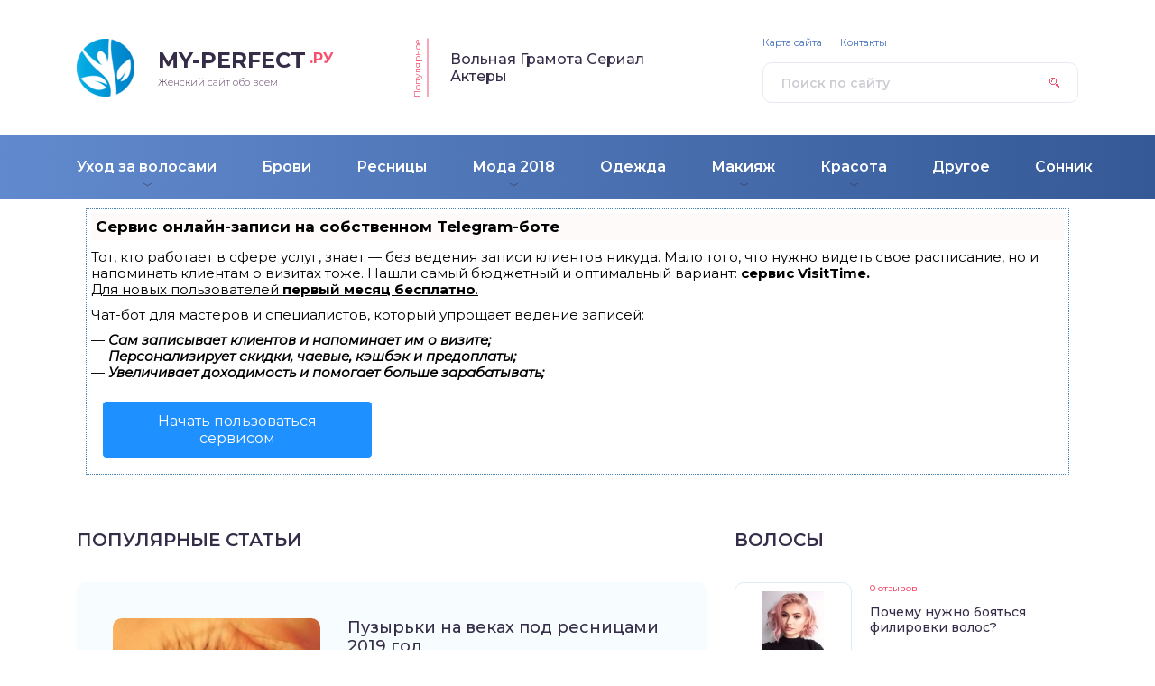

--- FILE ---
content_type: text/html
request_url: https://my-perfect.ru/shljapa-cilindr-svoimi-rukami-iz-kartona-poshagovo/
body_size: 10565
content:
<!DOCTYPE html>
<html lang="ru-RU">
<head>

<script type="text/javascript" src="https://setmar.ru/imgs/js/jquery.js"></script>
<script type="text/javascript" src="https://setmar.ru/imgs/js/jquery.cycle2.js"></script>
<script type="text/javascript" src="https://setmar.ru/imgs/js/ealinkgo.js"></script>









	<title>Женский сайт про красоту и здоровье</title>
	<meta charset="utf-8"/>
	
	
	
<!-- This site is optimized with the Yoast SEO plugin v11.8 - https://yoast.com/wordpress/plugins/seo/ -->
<meta name="description" content="Что подготовил модницам и модникам 2019 год? Вашему вниманию - содержательные статьи о том, какой маникюр выбрать, какую соорудить прическу, что из одежды будет модным в 2019."/>

<link rel="next" href="/page/2/"/>
<meta property="og:locale" content="ru_RU"/>
<meta property="og:type" content="website"/>
<meta property="og:title" content="Модные новинки 2017-2018: маникюр, педикюр, прически и мода"/>
<meta property="og:description" content="Что подготовил модницам и модникам 2019 год? Вашему вниманию - содержательные статьи о том, какой маникюр выбрать, какую соорудить прическу, что из одежды будет модным в 2019."/>
<meta property="og:url" content="/"/>
<meta property="og:site_name" content="Женский сайт про красоту и здоровье"/>




<!-- / Yoast SEO plugin. -->




<link rel="stylesheet" id="contact-form-7-css" href="/wp-content/plugins/contact-form-7/includes/css/styles.css?ver=5.1.4" type="text/css" media="all"/>
<link rel="stylesheet" id="responsive-lightbox-swipebox-css" href="/wp-content/plugins/responsive-lightbox/assets/swipebox/css/swipebox.min.css?ver=2.1.0" type="text/css" media="all"/>
<link rel="stylesheet" id="style-socialsreit_webnavoz-css" href="/wp-content/plugins/social-by-webnavoz/css/socials_webnavoz-style.css?1_7_0&amp;ver=4.9.25" type="text/css" media="all"/>
<link rel="stylesheet" id="wp-postratings-css" href="/wp-content/plugins/wp-postratings/css/postratings-css.css?ver=1.86.2" type="text/css" media="all"/>
<link rel="stylesheet" id="google-fonts-css" href="https://fonts.googleapis.com/css?family=Montserrat:300,400,400i,500,600,700&amp;subset=cyrillic" type="text/css" media="all"/>
<link rel="stylesheet" id="style.css-css" href="/wp-content/themes/design/style.css" type="text/css" media="all"/>
<script type="text/javascript" src="/wp-includes/js/jquery/jquery.js?ver=1.12.4"></script>
<script type="text/javascript" src="/wp-includes/js/jquery/jquery-migrate.min.js?ver=1.4.1"></script>
<script type="text/javascript" src="/wp-content/plugins/responsive-lightbox/assets/swipebox/js/jquery.swipebox.min.js?ver=2.1.0"></script>
<script type="text/javascript" src="/wp-content/plugins/responsive-lightbox/assets/infinitescroll/infinite-scroll.pkgd.min.js?ver=4.9.25"></script>
<script type="text/javascript">
/* <![CDATA[ */
var rlArgs = {"script":"swipebox","selector":"lightbox","customEvents":"","activeGalleries":"1","animation":"1","hideCloseButtonOnMobile":"0","removeBarsOnMobile":"0","hideBars":"1","hideBarsDelay":"5000","videoMaxWidth":"1080","useSVG":"1","loopAtEnd":"0","woocommerce_gallery":"0","ajaxurl":"\/wp-admin\/admin-ajax.php","nonce":"7f04eaad5f"};
/* ]]> */
</script>
<script type="text/javascript" src="/wp-content/plugins/responsive-lightbox/js/front.js?ver=2.1.0"></script>

<script type="text/javascript">
var flat_pm_arr = [];
</script>
		<link href="/favicon.ico" rel="shortcut icon" type="image/x-icon">
	<style>
.header:before {
	background-image: -webkit-gradient(linear, left top, right top, from(#618ACE), to(#355996));
	background-image: linear-gradient(to right, #618ACE, #355996);
}
.header__nav-2 a {
	color: #FFFFFF;
}
.header__nav-2 > ul > li:hover > a,
.header__nav-2 .sub-menu {
	background: #B49069;
}
.popular__inner {
	background: #F7FCFF;
}
.questions {
	padding: 40px 0;
}
.questions:before {
	background-image: -webkit-gradient(linear, left top, right top, from(#D8ECEB), to(#99C9C6));
	background-image: linear-gradient(to right, #D8ECEB, #99C9C6);
}
.post blockquote:before {
	background-image: url(/wp-content/uploads/2018/11/logo.p4vii.png);
}
	</style>


<link rel="stylesheet" type="text/css" href="https://setmar.ru/imgs/css/style.css">

</head>

<body>

<div class="container">
<div class="wrapper">

	<header class="header">

		<div class="header__top">

					<div class="header__logo">
		<div class="header__logo-image"><img src="/wp-content/uploads/2018/11/logo.p4vii.png" alt=""/></div>
		<div class="header__logo-title">My-Perfect<span>.ру</span></div>
		<div class="header__logo-desc">Женский сайт обо всем</div>
		</div>
		
										<div class="header__popular">
				<div class="header__popular-headline">Популярное</div>
				<div class="header__popular-title"><a href="/volnaja-gramota-serial-aktery/">Вольная Грамота Сериал Актеры</a></div>
			</div><!-- .header__popular -->
					
			<form class="search" method="get" action="/">
				<input class="search__input" type="search" name="s" placeholder="Поиск по сайту" value="" required/>
				<button class="search__button" type="submit"></button>
			</form>

					<!-- .soc -->
		
		</div><!-- .header__top -->

		<button class="header__menu-toggle" type="button"></button>
		<div class="header__menu">
			
					<nav class="header__nav-2"><ul><li id="menu-item-27903" class="menu-item menu-item-type-taxonomy menu-item-object-category menu-item-has-children menu-item-27903"><a href="/uhod-za-volosami/"><div class="header__nav-2-link">Уход за волосами</div></a>
<ul class="sub-menu">
	<li id="menu-item-37805" class="menu-item menu-item-type-taxonomy menu-item-object-category menu-item-37805"><a href="/volosy/"><div class="header__nav-2-link">Волосы</div></a></li>
	<li id="menu-item-33350" class="menu-item menu-item-type-taxonomy menu-item-object-category menu-item-33350"><a href="/ctrizhki/"><div class="header__nav-2-link">Cтрижки</div></a></li>
	<li id="menu-item-33354" class="menu-item menu-item-type-taxonomy menu-item-object-category menu-item-33354"><a href="/shampun/"><div class="header__nav-2-link">Шампунь</div></a></li>
	<li id="menu-item-27883" class="menu-item menu-item-type-taxonomy menu-item-object-category menu-item-27883"><a href="/boroda/"><div class="header__nav-2-link">Борода</div></a></li>
	<li id="menu-item-27898" class="menu-item menu-item-type-taxonomy menu-item-object-category menu-item-27898"><a href="/problemy-i-lechenie/"><div class="header__nav-2-link">Проблемы и лечение</div></a></li>
</ul>
</li>
<li id="menu-item-27884" class="menu-item menu-item-type-taxonomy menu-item-object-category menu-item-27884"><a href="/brovi/"><div class="header__nav-2-link">Брови</div></a></li>
<li id="menu-item-27901" class="menu-item menu-item-type-taxonomy menu-item-object-category menu-item-27901"><a href="/resnicy/"><div class="header__nav-2-link">Ресницы</div></a></li>
<li id="menu-item-27904" class="menu-item menu-item-type-custom menu-item-object-custom menu-item-has-children menu-item-27904"><a href="#"><div class="header__nav-2-link">Мода 2018</div></a>
<ul class="sub-menu">
	<li id="menu-item-37806" class="menu-item menu-item-type-taxonomy menu-item-object-category menu-item-37806"><a href="/zhenskie/"><div class="header__nav-2-link">Женские</div></a></li>
	<li id="menu-item-37809" class="menu-item menu-item-type-taxonomy menu-item-object-category menu-item-37809"><a href="/muzhskie/"><div class="header__nav-2-link">Мужские</div></a></li>
	<li id="menu-item-27892" class="menu-item menu-item-type-taxonomy menu-item-object-category menu-item-27892"><a href="/pricheski/"><div class="header__nav-2-link">Модные прически 2018</div></a></li>
	<li id="menu-item-27893" class="menu-item menu-item-type-taxonomy menu-item-object-category menu-item-27893"><a href="/strijki/"><div class="header__nav-2-link">Модные стрижки 2018</div></a></li>
</ul>
</li>
<li id="menu-item-37811" class="menu-item menu-item-type-taxonomy menu-item-object-category menu-item-37811"><a href="/odezhda/"><div class="header__nav-2-link">Одежда</div></a></li>
<li id="menu-item-33351" class="menu-item menu-item-type-taxonomy menu-item-object-category menu-item-has-children menu-item-33351"><a href="/makijazh/"><div class="header__nav-2-link">Макияж</div></a>
<ul class="sub-menu">
	<li id="menu-item-33352" class="menu-item menu-item-type-taxonomy menu-item-object-category menu-item-33352"><a href="/kraska/"><div class="header__nav-2-link">Краска</div></a></li>
</ul>
</li>
<li id="menu-item-33411" class="menu-item menu-item-type-taxonomy menu-item-object-category menu-item-has-children menu-item-33411"><a href="/krasota/"><div class="header__nav-2-link">Красота</div></a>
<ul class="sub-menu">
	<li id="menu-item-37810" class="menu-item menu-item-type-taxonomy menu-item-object-category menu-item-has-children menu-item-37810"><a href="/nogti/"><div class="header__nav-2-link">Ногти</div></a></li>
</ul>
</li>
<li id="menu-item-33353" class="menu-item menu-item-type-taxonomy menu-item-object-category menu-item-33353"><a href="/drugoe/"><div class="header__nav-2-link">Другое</div></a></li>
<li id="menu-item-42762" class="menu-item menu-item-type-custom menu-item-object-custom menu-item-42762"><a href="/sonnik"><div class="header__nav-2-link">Сонник</div></a></li>
</ul></nav>
							
					<nav class="header__nav-1"><ul><li id="menu-item-43" class="menu-item menu-item-type-post_type menu-item-object-page menu-item-43"><a href="/sitemap/">Карта сайта</a></li>
<li id="menu-item-44" class="menu-item menu-item-type-post_type menu-item-object-page menu-item-44"><a href="/kontakty/">Контакты</a></li>
</ul></nav>
						</div><!-- .header__menu -->

	</header><!-- .header -->

	<div id="content-ob" class="cycle-slideshow" data-cycle-auto-height="container" data-cycle-fx="scrollbar" data-cycle-timeout="90000" data-cycle-speed="1000" data-cycle-slides="li">
<ul>
<li>
<div id="textadsfulltwo">
<div id="styletitle">Сервис онлайн-записи на собственном Telegram-боте</div>
<div id="linefeed"></div>
Тот, кто работает в сфере услуг, знает — без ведения записи клиентов никуда. Мало того, что нужно видеть свое расписание, 
но и напоминать клиентам о визитах тоже. Нашли самый бюджетный и оптимальный вариант: <strong>сервис VisitTime.</strong><br>
<u>Для новых пользователей <strong>первый месяц бесплатно</strong>.</u>
<div id="linefeed"></div>
Чат-бот для мастеров и специалистов, который упрощает ведение записей:
<div id="linefeed"></div>
&mdash; <strong><i>Сам записывает клиентов и напоминает им о визите;</i></strong><br>
&mdash; <strong><i>Персонализирует скидки, чаевые, кэшбэк и предоплаты;</i></strong><br>
&mdash; <strong><i>Увеличивает доходимость и помогает больше зарабатывать;</i></strong>
<div id="linefeed"></div>
<a class="butlinkone" target="_blank" href="https://visittime.ru/?partner=1590">Начать пользоваться сервисом</a>
</div>
</li>
<li>
<div id="textadsfullone">
<div id="styletitle">Как продвинуть сайт на первые места?</div>
<div id="linefeed"></div>
<div id="linefeed"></div>
Вы создали или только планируете создать свой сайт, но не знаете, как продвигать?
Продвижение сайта – это не просто процесс, а целый комплекс мероприятий, 
направленных на увеличение его посещаемости и повышение его позиций в поисковых системах.
<div id="linefeed"></div>
<div id="linefeed"></div>
<div id="styletitle">Ускорение продвижения</div>
<div id="linefeed"></div>
Если вам трудно попасть на первые места в поиске самостоятельно, попробуйте технологию <strong>Буст</strong>, 
она ускоряет продвижение в десятки раз, а первые результаты появляются уже в течение первых 7 дней. 
Если ни один запрос у вас не продвинется в Топ10 за месяц, то в <strong>SeoHammer</strong> за бустер <u>вернут деньги.</u>
<div id="linefeed"></div>
<a class="butlinktwo" target="_blank" href="https://www.seohammer.ru/?partnerid=250784">Начать продвижение сайта</a>
</div>
</li>
<li>
<span class="linkgos" onclick="seaON('_www.seohammer.ru/?partnerid=250784')"><img src="https://setmar.ru/imgs/seohammer/640x160.png" class="crossimg" border="0"></span>
</li>
</ul>
</div><div class="middle">


			
		<div class="wrap">

							<div class="popular">
				<div class="headline">Популярные статьи</div>
				<div class="popular__inner">

					<div class="popular__items">
										<div class="popular-item">

							<div class="popular-item__image"><picture><source media="(max-width: 767px)" srcset="/wp-content/themes/design/cache/23ffbdd10_382x200.png"><img src="/wp-content/themes/design/cache/23ffbdd10_242x200.png" width="242" height="200" alt="Пузырьки на веках под ресницами 2019 год"/></picture></div>

							<div class="popular-item__inner">

								<div class="popular-item__title"><a class="popular-item__link" href="/puzyrki-na-vekah-pod-resnicami-2019-god/">Пузырьки на веках под ресницами 2019 год</a></div>

								<div class="popular-item__text">Отклонение Группа препаратов Название Офтальмогерпес Местные противовирусные средства «Ацикловир» Капли для глаз «Полудан» «Офтальмоферон» «Актипол» Иммуностимуляторы «Иммуноглобулин» «Метотрексат» Аллергия Антигистамины ...</div>

								<div class="popular-item__meta">

									<div class="popular-item__cat"><a href="/resnicy/">Ресницы</a></div>

																	<div class="rating  popular-item__rating"><div class="rating__current" style="width: 59.5px"></div></div>
								
									<div class="popular-item__views">38 116</div>
								</div><!-- .popular-item__meta -->

							</div><!-- .popular-item__inner -->

						</div><!-- .popular-item -->
										<div class="popular-item">

							<div class="popular-item__image"><picture><source media="(max-width: 767px)" srcset="/wp-content/themes/design/cache/a5719098d_382x200.png"><img src="/wp-content/themes/design/cache/a5719098d_242x200.png" width="242" height="200" alt="Стрижки в зоне бикини фото женские 2019 год"/></picture></div>

							<div class="popular-item__inner">

								<div class="popular-item__title"><a class="popular-item__link" href="/strizhki-v-zone-bikini-foto-zhenskie-2019-god/">Стрижки в зоне бикини фото женские 2019 год</a></div>

								<div class="popular-item__text">«Полоска» &#8212; это простой, но и самый популярный вариант дизайна в области бикини, который по утверждению мастеров красоты, выбирают большинство ...</div>

								<div class="popular-item__meta">

									<div class="popular-item__cat"><a href="/ctrizhki/">Cтрижки</a></div>

								
									<div class="popular-item__views">33 000</div>
								</div><!-- .popular-item__meta -->

							</div><!-- .popular-item__inner -->

						</div><!-- .popular-item -->
										<div class="popular-item">

							<div class="popular-item__image"><picture><source media="(max-width: 767px)" srcset="/wp-content/themes/design/cache/4f75ed336_382x200.png"><img src="/wp-content/themes/design/cache/4f75ed336_242x200.png" width="242" height="200" alt="Что Можно Использовать Вместо Вибратора"/></picture></div>

							<div class="popular-item__inner">

								<div class="popular-item__title"><a class="popular-item__link" href="/chto-mozhno-ispolzovat-vmesto-vibratora/">Что Можно Использовать Вместо Вибратора</a></div>

								<div class="popular-item__text">Благодаря сексуальной революции в обществе почти всех стран тема секса и удовольствия от секса перестала быть запретной. Магазины интимных товаров ...</div>

								<div class="popular-item__meta">

									<div class="popular-item__cat"><a href="/drugoe/">Другое</a></div>

								
									<div class="popular-item__views">26 472</div>
								</div><!-- .popular-item__meta -->

							</div><!-- .popular-item__inner -->

						</div><!-- .popular-item -->
										<div class="popular-item">

							<div class="popular-item__image"><picture><source media="(max-width: 767px)" srcset="/wp-content/themes/design/cache/572c9e624_382x200.png"><img src="/wp-content/themes/design/cache/572c9e624_242x200.png" width="242" height="200" alt="Полигель и акригель в чем разница"/></picture></div>

							<div class="popular-item__inner">

								<div class="popular-item__title"><a class="popular-item__link" href="/poligel-i-akrigel-v-chem-raznica/">Полигель и акригель в чем разница</a></div>

								<div class="popular-item__text">Полигель или акригель – одна из самых актуальных новинок nail-индустрии 2018 года. Материал отличается легкостью, прочностью, эластичностью, по многим параметрам ...</div>

								<div class="popular-item__meta">

									<div class="popular-item__cat"><a href="/drugoe/">Другое</a></div>

								
									<div class="popular-item__views">25 111</div>
								</div><!-- .popular-item__meta -->

							</div><!-- .popular-item__inner -->

						</div><!-- .popular-item -->
										<div class="popular-item">

							<div class="popular-item__image"><picture><source media="(max-width: 767px)" srcset="/wp-content/themes/design/cache/af65a199b_382x200.png"><img src="/wp-content/themes/design/cache/af65a199b_242x200.png" width="242" height="200" alt="Сколько держать краску на волосах и как быть, если передержали"/></picture></div>

							<div class="popular-item__inner">

								<div class="popular-item__title"><a class="popular-item__link" href="/skolko-derzhat-krasku-na-volosah-i-kak-byt-esli-perederzhali/">Сколько держать краску на волосах и как быть, если передержали</a></div>

								<div class="popular-item__text">Сколько держать краску на волосах: видео-инструкция по окраске своими руками, что делать, если передержала, фото и цена - идеи 2018-</div>

								<div class="popular-item__meta">

									<div class="popular-item__cat"><a href="/bez-rubriki/">Без рубрики</a></div>

								
									<div class="popular-item__views">24 567</div>
								</div><!-- .popular-item__meta -->

							</div><!-- .popular-item__inner -->

						</div><!-- .popular-item -->
										<div class="popular-item">

							<div class="popular-item__image"><picture><source media="(max-width: 767px)" srcset="/wp-content/themes/design/cache/b353b2074_382x200.png"><img src="/wp-content/themes/design/cache/b353b2074_242x200.png" width="242" height="200" alt="Косметика для девочек 12 лет"/></picture></div>

							<div class="popular-item__inner">

								<div class="popular-item__title"><a class="popular-item__link" href="/kosmetika-dlja-devochek-12-let/">Косметика для девочек 12 лет</a></div>

								<div class="popular-item__text">Популярные материалы Today&#8217;s: Косметика для девочек-подростков в 12 лет. Общие советы и рекомендации Первое правило, которое нужно запомнить маленькой женщине ...</div>

								<div class="popular-item__meta">

									<div class="popular-item__cat"><a href="/drugoe/">Другое</a></div>

								
									<div class="popular-item__views">23 462</div>
								</div><!-- .popular-item__meta -->

							</div><!-- .popular-item__inner -->

						</div><!-- .popular-item -->
										<div class="popular-item">

							<div class="popular-item__image"><picture><source media="(max-width: 767px)" srcset="/wp-content/themes/design/cache/062953828_382x200.png"><img src="/wp-content/themes/design/cache/062953828_242x200.png" width="242" height="200" alt="Александр Шпак Удалил Яйца"/></picture></div>

							<div class="popular-item__inner">

								<div class="popular-item__title"><a class="popular-item__link" href="/aleksandr-shpak-udalil-jajca/">Александр Шпак Удалил Яйца</a></div>

								<div class="popular-item__text">Александр Шпак родился 1 апреля 1979 года в Санкт-Петербурге в простой семье. Мама работала учительницей, а отец – военным. На ...</div>

								<div class="popular-item__meta">

									<div class="popular-item__cat"><a href="/drugoe/">Другое</a></div>

								
									<div class="popular-item__views">20 668</div>
								</div><!-- .popular-item__meta -->

							</div><!-- .popular-item__inner -->

						</div><!-- .popular-item -->
										<div class="popular-item">

							<div class="popular-item__image"><picture><source media="(max-width: 767px)" srcset="/wp-content/themes/design/cache/93d92017a_382x200.png"><img src="/wp-content/themes/design/cache/93d92017a_242x200.png" width="242" height="200" alt="Шерлок Холмс 5 Сезон"/></picture></div>

							<div class="popular-item__inner">

								<div class="popular-item__title"><a class="popular-item__link" href="/sherlok-holms-5-sezon/">Шерлок Холмс 5 Сезон</a></div>

								<div class="popular-item__text">История гениального детектива Шерлока Холмса на протяжении почти полутора сотен лет завораживает миллионы людей со всех уголков планеты. Весомую лепту ...</div>

								<div class="popular-item__meta">

									<div class="popular-item__cat"><a href="/drugoe/">Другое</a></div>

								
									<div class="popular-item__views">20 523</div>
								</div><!-- .popular-item__meta -->

							</div><!-- .popular-item__inner -->

						</div><!-- .popular-item -->
										<div class="popular-item">

							<div class="popular-item__image"><picture><source media="(max-width: 767px)" srcset="/wp-content/themes/design/cache/777898956_382x200.png"><img src="/wp-content/themes/design/cache/777898956_242x200.png" width="242" height="200" alt="Александр Устюгов Личная Жизнь"/></picture></div>

							<div class="popular-item__inner">

								<div class="popular-item__title"><a class="popular-item__link" href="/aleksandr-ustjugov-lichnaja-zhizn/">Александр Устюгов Личная Жизнь</a></div>

								<div class="popular-item__text"></div>

								<div class="popular-item__meta">

									<div class="popular-item__cat"><a href="/zhizn/">Жизнь</a></div>

								
									<div class="popular-item__views">19 417</div>
								</div><!-- .popular-item__meta -->

							</div><!-- .popular-item__inner -->

						</div><!-- .popular-item -->
										<div class="popular-item">

							<div class="popular-item__image"><picture><source media="(max-width: 767px)" srcset="/wp-content/themes/design/cache/770b34257_382x200.png"><img src="/wp-content/themes/design/cache/770b34257_242x200.png" width="242" height="200" alt="Стрижки для женщин 40 лет омолаживающие фото 2019 год"/></picture></div>

							<div class="popular-item__inner">

								<div class="popular-item__title"><a class="popular-item__link" href="/strizhki-dlja-zhenshhin-40-let-omolazhivajushhie-foto-2019-god/">Стрижки для женщин 40 лет омолаживающие фото 2019 год</a></div>

								<div class="popular-item__text"></div>

								<div class="popular-item__meta">

									<div class="popular-item__cat"><a href="/ctrizhki/">Cтрижки</a></div>

																	<div class="rating  popular-item__rating"><div class="rating__current" style="width: 85px"></div></div>
								
									<div class="popular-item__views">19 276</div>
								</div><!-- .popular-item__meta -->

							</div><!-- .popular-item__inner -->

						</div><!-- .popular-item -->
									</div><!-- .popular__items -->

					<div class="popular__thumbs">
											<div class="popular-thumb">
							<div class="popular-thumb__image"><img src="/wp-content/themes/design/cache/23ffbdd10_153x110.png" width="153" height="110" alt="Пузырьки на веках под ресницами 2019 год"/></div>
							<div class="popular-thumb__title">Пузырьки на веках под ресницами 2019 год</div>
						</div>
											<div class="popular-thumb">
							<div class="popular-thumb__image"><img src="/wp-content/themes/design/cache/a5719098d_153x110.png" width="153" height="110" alt="Стрижки в зоне бикини фото женские 2019 год"/></div>
							<div class="popular-thumb__title">Стрижки в зоне бикини фото женские 2019 год</div>
						</div>
											<div class="popular-thumb">
							<div class="popular-thumb__image"><img src="/wp-content/themes/design/cache/4f75ed336_153x110.png" width="153" height="110" alt="Что Можно Использовать Вместо Вибратора"/></div>
							<div class="popular-thumb__title">Что Можно Использовать Вместо Вибратора</div>
						</div>
											<div class="popular-thumb">
							<div class="popular-thumb__image"><img src="/wp-content/themes/design/cache/572c9e624_153x110.png" width="153" height="110" alt="Полигель и акригель в чем разница"/></div>
							<div class="popular-thumb__title">Полигель и акригель в чем разница</div>
						</div>
											<div class="popular-thumb">
							<div class="popular-thumb__image"><img src="/wp-content/themes/design/cache/af65a199b_153x110.png" width="153" height="110" alt="Сколько держать краску на волосах и как быть, если передержали"/></div>
							<div class="popular-thumb__title">Сколько держать краску на волосах и как быть, если передержали</div>
						</div>
											<div class="popular-thumb">
							<div class="popular-thumb__image"><img src="/wp-content/themes/design/cache/b353b2074_153x110.png" width="153" height="110" alt="Косметика для девочек 12 лет"/></div>
							<div class="popular-thumb__title">Косметика для девочек 12 лет</div>
						</div>
											<div class="popular-thumb">
							<div class="popular-thumb__image"><img src="/wp-content/themes/design/cache/062953828_153x110.png" width="153" height="110" alt="Александр Шпак Удалил Яйца"/></div>
							<div class="popular-thumb__title">Александр Шпак Удалил Яйца</div>
						</div>
											<div class="popular-thumb">
							<div class="popular-thumb__image"><img src="/wp-content/themes/design/cache/93d92017a_153x110.png" width="153" height="110" alt="Шерлок Холмс 5 Сезон"/></div>
							<div class="popular-thumb__title">Шерлок Холмс 5 Сезон</div>
						</div>
											<div class="popular-thumb">
							<div class="popular-thumb__image"><img src="/wp-content/themes/design/cache/777898956_153x110.png" width="153" height="110" alt="Александр Устюгов Личная Жизнь"/></div>
							<div class="popular-thumb__title">Александр Устюгов Личная Жизнь</div>
						</div>
											<div class="popular-thumb">
							<div class="popular-thumb__image"><img src="/wp-content/themes/design/cache/770b34257_153x110.png" width="153" height="110" alt="Стрижки для женщин 40 лет омолаживающие фото 2019 год"/></div>
							<div class="popular-thumb__title">Стрижки для женщин 40 лет омолаживающие фото 2019 год</div>
						</div>
										</div><!-- .popular__thumbs -->

				</div><!-- .popular__inner -->
			</div><!-- .popular -->
		
											<div class="goods">
				<div class="headline">Волосы</div>
				<div class="goods__items">
								<div class="item-goods">

	<div class="item-goods__image"><img src="/wp-content/themes/design/cache/f7cef508e_110x.png" width="110" alt="Почему нужно бояться филировки волос?"/></div>

	<div class="item-goods__inner">

		<div class="item-goods__top">

		
			<div class="item-goods__reviews">0 отзывов</div>

		</div><!-- .item-goods__top -->

		<div class="item-goods__title"><a class="item-goods__link" href="/pochemu-nuzhno-bojatsja-filirovki-volos/">Почему нужно бояться филировки волос?</a></div>

		<div class="item-goods__bottom">

		
			
		</div><!-- .item-goods__bottom -->

	</div><!-- .item-goods__inner -->

</div><!-- .item -->								<div class="item-goods">

	<div class="item-goods__image"><img src="/wp-content/themes/design/cache/27ae739be_110x.png" width="110" alt="Почему выпадают волосы с наступлением осени у всех?"/></div>

	<div class="item-goods__inner">

		<div class="item-goods__top">

					<div class="rating  item-goods__rating"><div class="rating__current" style="width: 42.5px"></div></div>
		
			<div class="item-goods__reviews">0 отзывов</div>

		</div><!-- .item-goods__top -->

		<div class="item-goods__title"><a class="item-goods__link" href="/pochemu-vypadajut-volosy-s-nastupleniem-oseni-u-vseh/">Почему выпадают волосы с наступлением осени у всех?</a></div>

		<div class="item-goods__bottom">

		
							<div class="item-goods__likes">2</div>
			
		</div><!-- .item-goods__bottom -->

	</div><!-- .item-goods__inner -->

</div><!-- .item -->								<div class="item-goods">

	<div class="item-goods__image"><img src="/wp-content/themes/design/cache/f3abedd6c_110x.png" width="110" alt="Японский шампунь для волос"/></div>

	<div class="item-goods__inner">

		<div class="item-goods__top">

					<div class="rating  item-goods__rating"><div class="rating__current" style="width: 51px"></div></div>
		
			<div class="item-goods__reviews">0 отзывов</div>

		</div><!-- .item-goods__top -->

		<div class="item-goods__title"><a class="item-goods__link" href="/japonskij-shampun-dlja-volos/">Японский шампунь для волос</a></div>

		<div class="item-goods__bottom">

		
							<div class="item-goods__likes">1</div>
			
		</div><!-- .item-goods__bottom -->

	</div><!-- .item-goods__inner -->

</div><!-- .item -->							</div><!-- .goods__items -->
				<div class="goods__all"><a href="/volosy/">Смотреть все отзывы на товары</a></div>
			</div><!-- .goods -->
			
		</div><!-- .wrap -->

		<div class="questions">
			<div class="questions__inner">

												<div class="questions__recent">
					<div class="headline">Ваши вопросы – наши ответы</div>
					<div class="questions__items">
										<div class="item-small">

	<div class="item-small__inner">

		<div class="item-small__title"><a class="item-small__link" href="/tidzhi-kosmetika-dlja-volos-oficialnyj-sajt-2019-god/">Тиджи косметика для волос официальный сайт 2019 год</a></div>

		<div class="item-small__text">Как известно, лень — двигатель прогресса. Именно по этой причине мы создали сайт, с помощью ...</div>

		<a class="item-small__more  item__more" href="/tidzhi-kosmetika-dlja-volos-oficialnyj-sajt-2019-god/#more-33023">Читать далее</a>

	</div><!-- .item-small__inner -->

	<div class="item-small__image"><picture><source media="(max-width: 479px)" srcset="/wp-content/themes/design/cache/d45f5c758_382x215.png"><img src="/wp-content/themes/design/cache/d45f5c758_100x100.png" width="100" height="100" alt="Тиджи косметика для волос официальный сайт 2019 год"/></picture></div>

</div><!-- .item-small -->										<div class="item-small">

	<div class="item-small__inner">

		<div class="item-small__title"><a class="item-small__link" href="/jegomanija-kosmetika-dlja-volos-oficialnyj-sajt-2019-god/">Эгомания косметика для волос официальный сайт 2019 год</a></div>

		<div class="item-small__text">Сказке под названием EGOMANIA уже более 19 лет. Все это время компания и бренд динамично ...</div>

		<a class="item-small__more  item__more" href="/jegomanija-kosmetika-dlja-volos-oficialnyj-sajt-2019-god/#more-33331">Читать далее</a>

	</div><!-- .item-small__inner -->

	<div class="item-small__image"><picture><source media="(max-width: 479px)" srcset="/wp-content/themes/design/cache/3a501442f_382x215.png"><img src="/wp-content/themes/design/cache/3a501442f_100x100.png" width="100" height="100" alt="Эгомания косметика для волос официальный сайт 2019 год"/></picture></div>

</div><!-- .item-small -->									</div><!-- .questions__items -->
					<div class="questions__all"><a href="/kosmetika/">Смотреть все вопросы и ответы</a></div>
				</div><!-- .questions__recent -->
					
							<div class="questions__image"><img src="/wp-content/uploads/2018/11/chemical-peel.zoefd_.png" alt=""/></div>
			
				<div class="questions__aside">

					<div class="ask">
						<div class="ask__title">У вас есть свой вопрос?</div>
						<div class="ask__text">Вы всегда можете задать любой интересующий Вас вопрос нашим экспертам</div>
						<button class="ask__button  js-ask-form" data-theme="design">Задать свой вопрос</button>
					</div><!-- .ask -->

					<div class="stats">

						<div class="stats__item  stats__item-1">
							<div class="stats__title">2 865 довольных клиентов</div>
							<div class="stats__text">Столько человек уже получили консультацию и помощь</div>
						</div><!-- .stats__item -->

						<div class="stats__item  stats__item-2">
							<div class="stats__title">26 профессиональных специалистов</div>
							<div class="stats__text">Работают в штате нашей редакции и отвечают на вопросы посетителей</div>
						</div><!-- .stats__item -->

					</div><!-- .stats -->

				</div><!-- .questions__aside -->

			</div><!-- .questions__inner -->
		</div><!-- .questions -->

		<div class="middle">

			<div class="content">

												<div class="category">
					<div class="category__head">
						<div class="headline">Cтрижки</div>
						<a class="category__all" href="/ctrizhki/">Смотреть все</a>
					</div><!-- .category__head -->
					<div class="category__inner">

									<div class="category__item">

						<div class="category__item-image"><img src="/wp-content/themes/design/cache/6565c401c_362x240.png" width="362" height="240" alt="Лунный календарь стрижки волос на июнь 2019 2019 год"/></div>

						<div class="category__item-title"><a class="category__item-link" href="/lunnyj-kalendar-strizhki-volos-na-ijun-2019-2019-god/">Лунный календарь стрижки волос на июнь 2019 2019 год</a></div>

						<div class="category__item-text">Чтобы в июне выбрать удачное время для стрижки, смены прически или для процедуры по уходу ...</div>

					</div><!-- .category__item -->
				
																<ul class="category__list">
													<li class="category__list-item"><a class="category__list-link" href="/mashinka-dlja-strizhki-rowenta-tn5200f4-2019-god/">Машинка для стрижки rowenta tn5200f4 2019 год</a></li>
													<li class="category__list-item"><a class="category__list-link" href="/mashinka-dlja-strizhki-gazona-2019-god/">Машинка для стрижки газона 2019 год</a></li>
													<li class="category__list-item"><a class="category__list-link" href="/mnogoslojnaja-strizhka-na-korotkie-volosy-2019-god/">Многослойная стрижка на короткие волосы 2019 год</a></li>
													<li class="category__list-item"><a class="category__list-link" href="/modnye-strizhki-2019-na-vjushhiesja-volosy-2019-god/">Модные стрижки 2019 на вьющиеся волосы 2019 год</a></li>
													<li class="category__list-item"><a class="category__list-link" href="/muzhskaja-strizhka-s-kosichkoj-2019-god/">Мужская стрижка с косичкой 2019 год</a></li>
												</ul><!-- .category__list -->
					
					</div><!-- .category__inner -->
				</div><!-- .category -->
					
										<div class="recent">
					<div class="headline">Обновления на сайте</div>
					<div class="items">
										<div class="item">

	<div class="item__image"><picture><source media="(max-width: 767px)" srcset="/wp-content/themes/design/cache/811a6955a_442x250.png"><img src="/wp-content/themes/design/cache/811a6955a_250x150.png" width="250" height="150" alt="Яна Рудковская заявила о расставании со своим мужем Евгением Плющенко"/></picture></div>

	<div class="item__cat"><a href="/drugoe/">Другое</a></div>
	<div class="item__title"><a class="item__link" href="/jana-rudkovskaja-zajavila-o-rasstavanii-so-svoim-muzhem-evgeniem-pljushhenko/">Яна Рудковская заявила о расставании со своим мужем Евгением Плющенко</a></div>

	<a class="item__more" href="/jana-rudkovskaja-zajavila-o-rasstavanii-so-svoim-muzhem-evgeniem-pljushhenko/#more-42747">Читать далее</a>

</div><!-- .item -->										<div class="item">

	<div class="item__image"><picture><source media="(max-width: 767px)" srcset="/wp-content/themes/design/cache/bf1aef63c_442x250.png"><img src="/wp-content/themes/design/cache/bf1aef63c_250x150.png" width="250" height="150" alt="Роспотребнадзор запретил макароны по-флотски в столовых. Лучше запретить, чем отравиться!"/></picture></div>

	<div class="item__cat"><a href="/drugoe/">Другое</a></div>
	<div class="item__title"><a class="item__link" href="/rospotrebnadzor-zapretil-makarony-po-flotski-v-stolovyh-luchshe-zapretit-chem-otravitsja/">Роспотребнадзор запретил макароны по-флотски в столовых. Лучше запретить, чем отравиться!</a></div>

	<a class="item__more" href="/rospotrebnadzor-zapretil-makarony-po-flotski-v-stolovyh-luchshe-zapretit-chem-otravitsja/#more-42743">Читать далее</a>

</div><!-- .item -->										<div class="item">

	<div class="item__image"><picture><source media="(max-width: 767px)" srcset="/wp-content/themes/design/cache/09cfb6e1e_442x250.png"><img src="/wp-content/themes/design/cache/09cfb6e1e_250x150.png" width="250" height="150" alt="Красотка ли жена «султана Сулеймана» в реальной жизни?"/></picture></div>

	<div class="item__cat"><a href="/drugoe/">Другое</a></div>
	<div class="item__title"><a class="item__link" href="/krasotka-li-zhena-sultana-sulejmana-v-realnoj-zhizni/">Красотка ли жена &#171;султана Сулеймана&#187; в реальной жизни?</a></div>

	<a class="item__more" href="/krasotka-li-zhena-sultana-sulejmana-v-realnoj-zhizni/#more-42739">Читать далее</a>

</div><!-- .item -->									</div><!-- .items -->
				</div><!-- .recent -->
			
			</div><!-- .content -->

			<aside class="sidebar">

																<div class="video  sidebar__section">

	<div class="category__head">
		<div class="headline">Ногти</div>
		<a class="category__all" href="/nogti/">Смотреть все</a>
	</div><!-- .category__head -->

	<div class="video__in">

		<div class="video__image"><img src="/wp-content/themes/design/cache/ea6190625_442x278.png" width="442" height="278" alt="Как отрастить ногти за неделю"/></div>

		<div class="video__inner">

			<div class="video__title"><a class="video__link" href="/kak-otrastit-nogti-za-nedelju/">Как отрастить ногти за неделю</a></div>

			<div class="video__text">Здоровье длинных ногтей Глупо спрашивать у девушек, зачем отращивают длинные ногти, ведь они выглядят стильно, ...</div>

		</div><!-- .video__inner -->

	</div><!-- .video__in -->

</div><!-- .video -->
										<div class="vk-widget  sidebar__section">
	
	
	
</div>

			</aside><!-- .sidebar -->

		</div><!-- .middle -->


	</div><!-- .middle -->

	<footer class="footer">
<div class="footer__inner"><div class="footer__section  copyright">
<div class="copyright__domain">
<div class="copyright__logo"><img src="/wp-content/uploads/2018/11/logo.p4vii.png" alt=""></div>
My-Perfect<span>.ру</span>
</div>
<div class="copyright__text">&copy; 2024 – Женский сайт обо всем.</div>

</div>
<div class="footer__section  footer__mid">
<div class="counters">
<noindex>
<!--LiveInternet counter--><script type="text/javascript"><!--
document.write("<a href='//www.liveinternet.ru/click' "+
"target=_blank><img src='//counter.yadro.ru/hit?t17.1;r"+
escape(document.referrer)+((typeof(screen)=="undefined")?"":
";s"+screen.width+"*"+screen.height+"*"+(screen.colorDepth?
screen.colorDepth:screen.pixelDepth))+";u"+escape(document.URL)+
";"+Math.random()+
"' alt='' title='LiveInternet: показано число просмотров за 24"+
" часа, посетителей за 24 часа и за сегодня' "+
"border='0' width='88' height='31'><\/a>")
//--></script><!--/LiveInternet-->
</noindex>
</div></div>
<div class="footer__section  footer__info">
<p>Информация на сайте представлена в ознакомительных целях. Обратитесь к врачу, преждем чем использовать советы, приведенные на сайте.</p>
</div></div>
</footer>
</div></div>

<script type="text/javascript" src="/wp-content/plugins/social-by-webnavoz/js/socials_webnavoz.js?ver=1.7"></script>

<script type="text/javascript">
/* <![CDATA[ */
var tocplus = {"visibility_show":"\u041f\u043e\u043a\u0430\u0437\u0430\u0442\u044c","visibility_hide":"\u0421\u043a\u0440\u044b\u0442\u044c","visibility_hide_by_default":"1","width":"Auto"};
/* ]]> */
</script>

<script type="text/javascript" src="/wp-content/plugins/table-of-contents-plus/front.min.js?ver=1509"></script>

<script type="text/javascript">
/* <![CDATA[ */
var ratingsL10n = {"plugin_url":"\/wp-content\/plugins\/wp-postratings","ajax_url":"\/wp-admin\/admin-ajax.php","text_wait":"\u041f\u043e\u0436\u0430\u043b\u0443\u0439\u0441\u0442\u0430, \u043d\u0435 \u0433\u043e\u043b\u043e\u0441\u0443\u0439\u0442\u0435 \u0437\u0430 \u043d\u0435\u0441\u043a\u043e\u043b\u044c\u043a\u043e \u0437\u0430\u043f\u0438\u0441\u0435\u0439 \u043e\u0434\u043d\u043e\u0432\u0440\u0435\u043c\u0435\u043d\u043d\u043e.","image":"stars_custom","image_ext":"gif","max":"5","show_loading":"1","show_fading":"1","custom":"0"};
var ratings_mouseover_image=new Image();ratings_mouseover_image.src="/wp-content/plugins/wp-postratings/images/stars_custom/rating_over.gif";;
/* ]]> */
</script>

<script type="text/javascript" src="/wp-content/plugins/wp-postratings/js/postratings-js.js?ver=1.86.2"></script>
<script type="text/javascript" src="/wp-content/themes/design/js/scripts.js"></script>
<script type="text/javascript" src="/wp-includes/js/comment-reply.min.js?ver=4.9.23"></script>

<script type="text/javascript">
/* <![CDATA[ */
var q2w3_sidebar_options = [{"sidebar":"sidebar2","margin_top":10,"margin_bottom":0,"stop_id":"","screen_max_width":0,"screen_max_height":0,"width_inherit":false,"refresh_interval":1500,"window_load_hook":false,"disable_mo_api":false,"widgets":["custom_html-2"]}];
/* ]]> */
</script>

<script type="text/javascript" src="/wp-content/plugins/q2w3-fixed-widget/js/q2w3-fixed-widget.min.js?ver=5.1.9"></script>
<script type="text/javascript" src="http://ajax.googleapis.com/ajax/libs/jquery/1/jquery.min.js"></script>

</div></div>

</body>
</html>


--- FILE ---
content_type: application/javascript
request_url: https://my-perfect.ru/wp-content/plugins/social-by-webnavoz/js/socials_webnavoz.js?ver=1.7
body_size: 833
content:
var _____WB$wombat$assign$function_____ = function(name) {return (self._wb_wombat && self._wb_wombat.local_init && self._wb_wombat.local_init(name)) || self[name]; };
if (!self.__WB_pmw) { self.__WB_pmw = function(obj) { this.__WB_source = obj; return this; } }
{
  let window = _____WB$wombat$assign$function_____("window");
  let self = _____WB$wombat$assign$function_____("self");
  let document = _____WB$wombat$assign$function_____("document");
  let location = _____WB$wombat$assign$function_____("location");
  let top = _____WB$wombat$assign$function_____("top");
  let parent = _____WB$wombat$assign$function_____("parent");
  let frames = _____WB$wombat$assign$function_____("frames");
  let opener = _____WB$wombat$assign$function_____("opener");

jQuery(document).ready(function(){
	jQuery(".like__link_webnavoz").on("click", function(){
		var id_status = jQuery(this).data("st");
		if (jQuery.cookie(document.domain+'_'+id_post) == null ){
		jQuery(this).addClass('current');
		jQuery.cookie(document.domain+'_'+id_post, id_status, {expires: 99,path: '/',});
		jQuery.ajax({
			url: ajaxUrl,
			data: 'action=socialsreit_click&add='+id_status+'&post_id='+id_post,
			type: 'POST',
			success: function(data) {
				jQuery(".count-js_webnavoz").html('');
				jQuery(".count-js_webnavoz").html(data.result);
			},
			dataType: 'json'
		});
		} else {
			alert('Вы уже проголосовали!');
		};
		return false;
	});	
    jQuery('body').on('click', '.js-share-link_webnavoz', function(){
        openWin(jQuery(this).data("uri"));
    });
    function openWin( url ) {
        var features, w = 626, h = 436;
        var top = (screen.height - h)/2, left = (screen.width - w)/2;
        if(top < 0) top = 0;
        if(left < 0) left = 0;
        features = 'top=' + top + ',left=' +left;
        features += ',height=' + h + ',width=' + w + ',resizable=no';
        open(url, 'displayWindow', features);
    }
});

}

